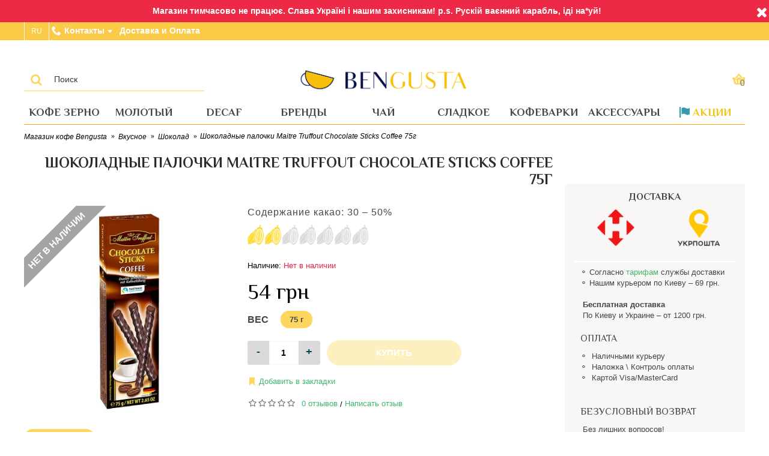

--- FILE ---
content_type: text/html; charset=utf-8
request_url: https://bengusta.com.ua/maitre-truffout-sticks-coffee
body_size: 15375
content:
<!DOCTYPE html>
<html prefix="og: http://ogp.me/ns# fb: http://ogp.me/ns/fb# product: http://ogp.me/ns/product#"  dir="ltr" lang="ru" class="webkit chrome chrome131 mac journal-desktop is-guest skin-101 responsive-layout infinite-scroll center-header catalog-currency currency-symbol currency-symbol-mobile collapse-footer-columns extended-layout header-center header-sticky sticky-menu backface product-grid-no-second-image product-list-second-image hide-cart product-page product-page-426 layout-26 route-product-product oc2 oc23 oc3 one-column no-currency" data-j2v="2.16.7">
<head>
<script type="text/javascript">
window.dataLayer = window.dataLayer || [];
dataLayer.push({
'event': 'view_item',
'value': 54,
'items': [
{
'id': 426,
'google_business_vertical': 'retail'
},
]
});
</script>

<meta charset="UTF-8" />
<meta name="viewport" content="width=device-width, initial-scale=1.0">
<meta name="format-detection" content="telephone=no">
<!--[if IE]><meta http-equiv="X-UA-Compatible" content="IE=Edge,chrome=1"/><![endif]-->
<title>Шоколадные палочки Maitre Truffout Chocolate Sticks Сoffee купить в Киеве | BENGUSTA</title>

      

            				
<base href="https://bengusta.com.ua/" />

		<link rel="alternate" href="https://bengusta.com.ua/maitre-truffout-sticks-coffee" hreflang="ru-ru" />
<link rel="alternate" href="https://bengusta.com.ua/ua/maitre-truffout-sticks-coffee" hreflang="uk-ua" />

			
<meta name="description" content="Заказывайте Шоколад Maitre Truffout Chocolate Sticks Сoffee 75 г ☕ 🍫 Доставка по Киеву и Украине ✅ Гарантия качества ✅️ Безусловный обмен" />
<meta name="keywords" content="Кофейный шоколад, Maitre Truffout Сoffee, шоколадные палочки, австрийский шоколад " /> 

<link href="https://bengusta.com.ua/maitre-truffout-sticks-coffee" rel="canonical" />
<link href="https://bengusta.com.ua/image/catalog/bengusta favicon.png" rel="icon" />
<link rel="stylesheet" href="//fonts.googleapis.com/css?family=Philosopher:700,regular%7CPlayfair+Display:regular,700%7CRoboto+Slab:regular&amp;subset=latin,cyrillic"/>
<link rel="stylesheet" href="https://bengusta.com.ua/journal-cache/_4c688186cdfa926b586b265f59f15565.css?v1.0.1"/>
<script type="text/javascript" src="https://bengusta.com.ua/journal-cache/_fe20258c5023614a7df778ed04f20d2d.js?v1.0.1"></script>

<!--microdatapro 7.3 open graph start -->
<meta property="og:locale" content="ru-ru">
<meta property="og:rich_attachment" content="true">
<meta property="og:site_name" content="Bengusta">
<meta property="og:type" content="product" />
<meta property="og:title" content="Шоколадные палочки Maitre Truffout Chocolate Sticks Сoffee 75г " />
<meta property="og:description" content="75 г" />
<meta property="og:image" content="https://bengusta.com.ua/image/cache/catalog/Maitre-Truffout/Maitre-Truffout-Chocolate-Sticks-Coffee-800x400.jpg" />
<meta property="og:image:secure_url" content="https://bengusta.com.ua/image/cache/catalog/Maitre-Truffout/Maitre-Truffout-Chocolate-Sticks-Coffee-800x400.jpg" />
<meta property="og:image:width" content="1200">
<meta property="og:image:height" content="630">
<meta property="og:url" content="https://bengusta.com.ua/maitre-truffout-sticks-coffee">
<meta property="business:contact_data:street_address" content="ул. Никольско-Слободская 6Б, офис №5" />
<meta property="business:contact_data:locality" content="Киев" />
<meta property="business:contact_data:postal_code" content="02000" />
<meta property="business:contact_data:country_name" content="Украина" />
<meta property="place:location:latitude" content="50.4542054" />
<meta property="place:location:longitude" content="30.5866083" />
<meta property="business:contact_data:email" content="hello@bengusta.com.ua"/>
<meta property="business:contact_data:phone_number" content="+38-099-787-72-87"/>
<meta property="product:product_link" content="https://bengusta.com.ua/maitre-truffout-sticks-coffee">
<meta property="product:brand" content="Maitre Truffout">
<meta property="product:category" content="Шоколад">
<meta property="product:availability" content="pending">
<meta property="product:condition" content="new">
<meta property="product:target_gender" content="">
<meta property="product:price:amount" content="54">
<meta property="product:price:currency" content="UAH">
<!--microdatapro 7.3 open graph end -->
  <script>
Journal.NOTIFICATION_BUTTONS = '<div class="notification-buttons"><a class="button notification-cart" href="https://bengusta.com.ua/cart">Заглянуть в корзину</a><a class="button notification-checkout" href="https://bengusta.com.ua/index.php?route=checkout%2Fsimplecheckout">Оформить заказ</a></div>';
</script>
<!-- Google Tag Manager -->
<script>(function(w,d,s,l,i){w[l]=w[l]||[];w[l].push({'gtm.start':
new Date().getTime(),event:'gtm.js'});var f=d.getElementsByTagName(s)[0],
j=d.createElement(s),dl=l!='dataLayer'?'&l='+l:'';j.async=true;j.src=
'https://www.googletagmanager.com/gtm.js?id='+i+dl;f.parentNode.insertBefore(j,f);
})(window,document,'script','dataLayer','GTM-M899CXP');</script>
<!-- End Google Tag Manager -->
 
				
			
</head>
<body>
    <!-- Google Tag Manager (noscript) -->
<noscript><iframe src="https://www.googletagmanager.com/ns.html?id=GTM-M899CXP"
height="0" width="0" style="display:none;visibility:hidden"></iframe></noscript>
<!-- End Google Tag Manager (noscript) -->
<!--[if lt IE 9]>
<div class="old-browser">You are using an old browser. Please <a href="http://windows.microsoft.com/en-us/internet-explorer/download-ie">upgrade to a newer version</a> or <a href="http://browsehappy.com/">try a different browser</a>.</div>
<![endif]-->
<div id="journal-header-notice-849373203" class="journal-header-notice-128 header-notice center-notice  floated-icon fullwidth-notice" style="font-weight: bold; color: rgb(255, 255, 255); background-color: rgb(237, 41, 69)">
  <div>
    <span class="notice-text"><span>Магазин тимчасово не працює.

Слава Україні і нашим захисникам!

p.s. Рускій ваєнний карабль, іді на*уй!</span></span>

          <button class="close-notice x-icon"></button>
    
    <script>
      $('#journal-header-notice-849373203 .close-notice').click(function () {
        var isSticky = $('html').hasClass('header-sticky');
        var h = $('#journal-header-notice-849373203').outerHeight();
        Journal.stickyHeaderHeight -= h;
        $('#journal-header-notice-849373203').slideUp(function () {
          if (isSticky) {
            $('.header').css('top', $('.header').css('top') - h);
          }
        });
              });

            $('<style>#journal-header-notice-849373203 .close-notice { color: rgb(255, 255, 255)}</style>').appendTo($('head'));
          </script>
  </div>
</div>
<header class="journal-header-center">
  <div class="header">
    <div class="journal-top-header j-min z-1 hide-on-phone"></div>
    <div class="journal-menu-bg z-0"></div>
    <div class="journal-center-bg j-100 z-0 hide-on-phone"></div>
    <div id="header" class="journal-header z-2">
      <div class="header-assets top-bar hide-on-phone">
                  <div class="journal-language j-min">
              <form action="https://bengusta.com.ua/index.php?route=common%2Flanguage%2Flanguage" method="post" enctype="multipart/form-data">
    <div id="language" class="">
      <div class="btn-group">
        <button class="dropdown-toggle" type="button" data-hover="dropdown">
          <div>
                                                            RU 
                                                                              </div>
        </button>
        <ul class="dropdown-menu">
                      <li>
              <a onclick="$(this).closest('form').find('input[name=\'code\']').val('ru-ru'); $(this).closest('form').submit();">
                                  RU 
                              </a>
            </li>
                      <li>
              <a onclick="$(this).closest('form').find('input[name=\'code\']').val('uk-ua'); $(this).closest('form').submit();">
                                  Укр
                              </a>
            </li>
                  </ul>
      </div>
      <input type="hidden" name="code" value=""/>
      <input type="hidden" name="redirect" value="eyJyb3V0ZSI6InByb2R1Y3RcL3Byb2R1Y3QiLCJ1cmwiOiImcHJvZHVjdF9pZD00MjYmcGF0aD05M182NCIsInByb3RvY29sIjoiMSJ9"/>
    </div>
  </form>

          </div>
        
        <div class="journal-links j-min xs-100 sm-100 md-50 lg-50 xl-50">
          <div class="links">
            <ul class="top-menu">
              <li>
          <span class="m-item text-only no-link has-dropdown"><i style="margin-right: 5px; color: rgb(255, 255, 255); font-size: 16px" data-icon="&#xe6a3;"></i><span>Контакты</span></span>
              <ul class="top-dropdown">
                  <li>
                          <a href="tel:+38 099 787 72 87" class="m-item ">
                <span class="top-menu-link">099 787 72 87</span>
              </a>
                      </li>
                  <li>
                          <a href="https://www.m.me/bengustashop" class="m-item " target="_blank">
                <span class="top-menu-link">Facebook Messenger</span>
              </a>
                      </li>
              </ul>
      </li>
  <li>
          <a href="https://bengusta.com.ua/delivery" class="m-item ">
        <span class="top-menu-link">Доставка и Оплата</span>
      </a>
          </li>
            </ul>
          </div>
        </div>
                <div class="journal-secondary j-min xs-100 sm-100 md-50 lg-50 xl-50">
          <div class="links">
            <ul class="top-menu">
              <li>
          <a href="https://bengusta.com.ua/login" class="m-item hide-on-phone"><i style="margin-right: 5px; font-size: 14px" data-icon="&#xf0f4;"></i>
        <span class="top-menu-link">Вход</span>
      </a>
          </li>
  <li>
          <a href="https://bengusta.com.ua/index.php?route=account%2Fsimpleregister" class="m-item hide-on-phone"><i style="margin-right: 5px; font-size: 14px" data-icon="&#xe078;"></i>
        <span class="top-menu-link">Регистрация</span>
      </a>
          </li>
            </ul>
          </div>
        </div>
      </div>
      <div class="header-assets">
        <div class="xs-10 sm-10">
          <div class="mobile-trigger"></div>
        </div>
        <div class="journal-search j-min xs-100 sm-50 md-25 lg-25 xl-25">
          <div id="search" class="input-group j-min">
  <input type="text" name="search" value="" placeholder="Поиск" autocomplete="off" class="form-control input-lg"/>
  <div class="button-search">
    <button type="button"><i></i></button>
  </div>
</div>

        </div>
        <div class="journal-logo j-100 xs-65 sm-70 md-50 lg-50 xl-50">
                      <div id="logo">
              <a href="https://bengusta.com.ua/">
                <img src="image/catalog/Logo_long_retina3.png" width="820" height="149" alt="Bengusta" title="Bengusta" class="logo-2x" /><img src="https://bengusta.com.ua/image/cache/catalog/Logo_long_retina3-820x149.png" width="820" height="149" alt="Bengusta" title="Bengusta" class="logo-1x" />
              </a>
            </div>
                  </div>
        <div class="header-mobile-contact j-min xs-15 sm-10">
          <div class="dropdown">
            <button class="header-mobile-contact-button dropdown-toggle" type="button" data-toggle="dropdown" aria-haspopup="true" aria-expanded="true">
              <i class="fa fa-phone"></i>
            </button>
            <ul class="dropdown-menu pull-right">
              <li><a href="tel:+380997877287">+38 099 787 72 87</a></li>
              <li><a href="https://www.m.me/bengustashop" target="_blank">Facebook Messenger</a></li>
            </ul>
          </div>
        </div>
        <div class="journal-cart j-min xs-10 sm-10 md-25 lg-25 xl-25">
          <div id="cart">
  <button type="button" data-toggle="dropdown" class="btn btn-inverse btn-block btn-lg dropdown-toggle heading"><a><span id="cart-total" data-loading-text="Загрузка...&nbsp;&nbsp;">0</span> <i></i></a></button>
  <div class="content">
    <ul class="cart-wrapper">
              <li>
          <p class="text-center empty">Ваша корзина пустует</p>
        </li>
          </ul>
  </div>
</div>

        </div>
      </div>
      <div class="journal-menu j-min xs-100 sm-100 md-100 lg-100 xl-100">
        <style>#main-menu-item-5 li:hover a { color: rgb(63, 183, 109) !important; } #main-menu-item-9 a { color: rgb(241, 196, 15) !important; }</style>
<ul class="super-menu mobile-menu menu-table" style="table-layout: fixed">
      <li id="main-menu-item-1" class="drop-down ">
              <a href="https://bengusta.com.ua/zerno" ><span class="main-menu-text">Кофе зерно</span></a>
      
      
      
      
      
      
      
      <span class="mobile-plus">+</span>
    </li>
      <li id="main-menu-item-2" class="drop-down ">
              <a href="https://bengusta.com.ua/molotiy-kofe" ><span class="main-menu-text">Молотый</span></a>
      
      
      
      
              <ul>
                    <li>
      <a  href="https://bengusta.com.ua/molotiy-kofe/kofe-v-kapsulah"   class="class="m-item "">
        Капсулы
              </a>
          </li>
          <li>
      <a  href="https://bengusta.com.ua/aksessuary/filters-for-coffee"   class="class="m-item "">
        Фильтры
              </a>
          </li>
  
        </ul>
      
      
      
      <span class="mobile-plus">+</span>
    </li>
      <li id="main-menu-item-3" class="drop-down ">
              <a href="https://bengusta.com.ua/decaf" ><span class="main-menu-text">Decaf</span></a>
      
      
      
      
      
      
      
      <span class="mobile-plus">+</span>
    </li>
      <li id="main-menu-item-4" class="mega-menu-brands ">
              <a href="https://bengusta.com.ua/index.php?route=product/manufacturer" ><span class="main-menu-text">Бренды</span></a>
      
      
      
              <div class="mega-menu">
          <div>
                          <div class="mega-menu-item xs-50 sm-50 md-20 lg-10 xl-10">
                <div>
                                      <div class="h3"><a href="https://bengusta.com.ua/illy">Illy</a></div>
                                    <div>
                                        <ul>
                                          </ul>
                  </div>
                  <span class="clearfix"></span>
                </div>
              </div>
                          <div class="mega-menu-item xs-50 sm-50 md-20 lg-10 xl-10">
                <div>
                                      <div class="h3"><a href="https://bengusta.com.ua/lavazza">Lavazza</a></div>
                                    <div>
                                        <ul>
                                          </ul>
                  </div>
                  <span class="clearfix"></span>
                </div>
              </div>
                          <div class="mega-menu-item xs-50 sm-50 md-20 lg-10 xl-10">
                <div>
                                      <div class="h3"><a href="https://bengusta.com.ua/musetti">Musetti</a></div>
                                    <div>
                                        <ul>
                                          </ul>
                  </div>
                  <span class="clearfix"></span>
                </div>
              </div>
                          <div class="mega-menu-item xs-50 sm-50 md-20 lg-10 xl-10">
                <div>
                                      <div class="h3"><a href="https://bengusta.com.ua/malongo">Malongo</a></div>
                                    <div>
                                        <ul>
                                          </ul>
                  </div>
                  <span class="clearfix"></span>
                </div>
              </div>
                          <div class="mega-menu-item xs-50 sm-50 md-20 lg-10 xl-10">
                <div>
                                      <div class="h3"><a href="https://bengusta.com.ua/mlesna">Mlesna</a></div>
                                    <div>
                                        <ul>
                                          </ul>
                  </div>
                  <span class="clearfix"></span>
                </div>
              </div>
                          <div class="mega-menu-item xs-50 sm-50 md-20 lg-10 xl-10">
                <div>
                                      <div class="h3"><a href="https://bengusta.com.ua/movenpick">Movenpick</a></div>
                                    <div>
                                        <ul>
                                          </ul>
                  </div>
                  <span class="clearfix"></span>
                </div>
              </div>
                          <div class="mega-menu-item xs-50 sm-50 md-20 lg-10 xl-10">
                <div>
                                      <div class="h3"><a href="https://bengusta.com.ua/dallmayr">Dallmayr</a></div>
                                    <div>
                                        <ul>
                                          </ul>
                  </div>
                  <span class="clearfix"></span>
                </div>
              </div>
                          <div class="mega-menu-item xs-50 sm-50 md-20 lg-10 xl-10">
                <div>
                                      <div class="h3"><a href="https://bengusta.com.ua/Blasercafe">BlaserCafe</a></div>
                                    <div>
                                        <ul>
                                          </ul>
                  </div>
                  <span class="clearfix"></span>
                </div>
              </div>
                          <div class="mega-menu-item xs-50 sm-50 md-20 lg-10 xl-10">
                <div>
                                      <div class="h3"><a href="https://bengusta.com.ua/juliusMeinl">Julius Meinl</a></div>
                                    <div>
                                        <ul>
                                          </ul>
                  </div>
                  <span class="clearfix"></span>
                </div>
              </div>
                          <div class="mega-menu-item xs-50 sm-50 md-20 lg-10 xl-10">
                <div>
                                      <div class="h3"><a href="https://bengusta.com.ua/kurukahveci">Kurukahveci</a></div>
                                    <div>
                                        <ul>
                                          </ul>
                  </div>
                  <span class="clearfix"></span>
                </div>
              </div>
                      </div>
          <span class="clearfix"></span>
        </div>
      
      
      
      
      <span class="mobile-plus">+</span>
    </li>
      <li id="main-menu-item-5" class="drop-down ">
              <a href="https://bengusta.com.ua/tea" ><span class="main-menu-text">Чай</span></a>
      
      
      
      
              <ul>
                    <li>
      <a  href="https://bengusta.com.ua/tea/filter-tea"   class="class="m-item "">
        В пакетиках
              </a>
          </li>
          <li>
      <a  href="https://bengusta.com.ua/tea/leaf-tea"   class="class="m-item "">
        Рассыпной
              </a>
          </li>
  
        </ul>
      
      
      
      <span class="mobile-plus">+</span>
    </li>
      <li id="main-menu-item-6" class="drop-down ">
              <a href="https://bengusta.com.ua/bengusta" ><span class="main-menu-text">Сладкое</span></a>
      
      
      
      
              <ul>
                    <li>
      <a  href="https://bengusta.com.ua/bengusta/chocolate"   class="class="m-item "">
        Шоколад
              </a>
          </li>
          <li>
      <a  href="https://bengusta.com.ua/bengusta/cacao"   class="class="m-item "">
        Какао
              </a>
          </li>
          <li>
      <a  href="https://bengusta.com.ua/bengusta/zdorovoe-pitanie"   class="class="m-item "">
        Снеки
              </a>
          </li>
          <li>
      <a  href="https://bengusta.com.ua/bengusta/hot-chocolate"   class="class="m-item "">
        Горячий шоколад
              </a>
          </li>
  
        </ul>
      
      
      
      <span class="mobile-plus">+</span>
    </li>
      <li id="main-menu-item-7" class="drop-down ">
              <a href="https://bengusta.com.ua/bytovaja-texnik" ><span class="main-menu-text">Кофеварки</span></a>
      
      
      
      
              <ul>
                    <li>
      <a  href="https://bengusta.com.ua/bytovaja-texnik/avtomaticheskie-kofevarki"   class="class="m-item "">
        Автоматические кофемашины
              </a>
          </li>
          <li>
      <a  href="https://bengusta.com.ua/bytovaja-texnik/rozkovi-kofevarki"   class="class="m-item "">
        Рожковые кофеварки
              </a>
          </li>
          <li>
      <a  href="https://bengusta.com.ua/bytovaja-texnik/kapelni"   class="class="m-item "">
        Капельные кофеварки
              </a>
          </li>
          <li>
      <a  href="https://bengusta.com.ua/bytovaja-texnik/kofemolki"   class="class="m-item "">
        Кофемолки
              </a>
          </li>
          <li>
      <a  href="https://bengusta.com.ua/aksessuary/sredstva-dlja-ochistki-kofemashin"   class="class="m-item "">
        Средства для очистки кофемашин
              </a>
          </li>
  
        </ul>
      
      
      
      <span class="mobile-plus">+</span>
    </li>
      <li id="main-menu-item-8" class="drop-down ">
              <a href="https://bengusta.com.ua/aksessuary" ><span class="main-menu-text">Аксессуары</span></a>
      
      
      
      
              <ul>
                    <li>
      <a  href="https://bengusta.com.ua/aksessuary/odnorazovaja-posud"   class="class="m-item "">
        Одноразовая посуда
              </a>
          </li>
          <li>
      <a  href="https://bengusta.com.ua/index.php?route=product%2Fcategory&amp;path=104"   class="class="m-item "">
        Ингредиенты
              </a>
          </li>
          <li>
      <a  href="https://bengusta.com.ua/aksessuary/filters-for-coffee"   class="class="m-item "">
        Фильтр-пакеты
              </a>
          </li>
  
        </ul>
      
      
      
      <span class="mobile-plus">+</span>
    </li>
      <li id="main-menu-item-9" class="drop-down ">
              <a href="https://bengusta.com.ua/specials" ><i style="margin-right: 5px; color: rgb(54, 156, 168)" data-icon="&#xe65b;"></i><span class="main-menu-text">Акции</span></a>
      
      
      
      
      
      
      
      <span class="mobile-plus">+</span>
    </li>
  </ul>
      </div>
    </div>
  </div>
</header>


<div class="extended-container">

<div id="container" class="container j-container">
  <ul class="breadcrumb"  >
                        <li   ><a href="https://bengusta.com.ua/"><span > Магазин кофе Bengusta</span><meta  content="1" /><meta  content="https://bengusta.com.ua/" /></a></li>
                                <li   ><a href="https://bengusta.com.ua/bengusta"><span > Вкусное</span><meta  content="2" /><meta  content="https://bengusta.com.ua/bengusta" /></a></li>
                                <li   ><a href="https://bengusta.com.ua/bengusta/chocolate"><span > Шоколад</span><meta  content="3" /><meta  content="https://bengusta.com.ua/bengusta/chocolate" /></a></li>
                                <li   ><span > Шоколадные палочки Maitre Truffout Chocolate Sticks Сoffee 75г </span><meta  content="4" /><meta  content="https://bengusta.com.ua/maitre-truffout-sticks-coffee" /></li>
            </ul>
  <div class="row">  <div id="column-right" class="col-sm-3 hidden-xs side-column ">
          <div
id="journal-cms-block-918667128" class="journal-cms-block-142 box cms-blocks  " style=""><style>#journal-cms-block-918667128 .editor-content h1,
    #journal-cms-block-918667128 .editor-content h2,
    #journal-cms-block-918667128 .editor-content h3 {
    color: rgb(255, 255, 255)
    }

    #journal-cms-block-918667128 .editor-content p {
    
    }</style><div
class="box-heading">Доставка</div><div
class="blocks"><div
class="cms-block xs-100 sm-100 md-100 lg-100 xl-100" style="">
<span
class="block-content block-content-top" style="background-color: rgb(249, 247, 246)"><div
class="editor-content" style="text-align: left"><p
style="font-size:16px; font-family: Philosopher; padding-bottom: 10px; text-align: center;"><strong
style="color: rgb(68, 67, 73);"><a
href="https://bengusta.com.ua/delivery" style="color: rgb(68, 67, 73);">ДОСТАВКА</a></strong></p><p
style="text-align: center;"><strong>&nbsp;&nbsp;<a
href="https://bengusta.com.ua/delivery"><img
alt="" height="70" src="https://bengusta.com.ua/image/catalog/side block right/novepochta1.png" width="70" /></a>&nbsp; &nbsp; &nbsp; &nbsp; &nbsp; &nbsp; &nbsp; &nbsp; &nbsp;<img
alt="" height="70" src="https://bengusta.com.ua/image/catalog/side block right/ukrposhta1.png" width="70" /></strong></p><p
style="text-align: center;"><big><span
style="color:#FFFFFF;"><font
face="arial, helvetica, sans-serif"><span
style="font-size: 15.6px;"><b>&ndash;&ndash;&ndash;&ndash;&ndash;&ndash;&ndash;&ndash;&ndash;&ndash;&ndash;&ndash;&ndash;&ndash;&ndash;&ndash;&ndash;&ndash;&ndash;&ndash;&ndash;&ndash;&ndash;&ndash;&ndash;&ndash;&ndash;&ndash;&ndash;&ndash;</b></span></font></span></big></p><p><span
style="color: rgb(68, 67, 73);">&nbsp; &nbsp; ⚬&nbsp;Согласно <a
href="https://bengusta.com.ua/delivery">тарифам</a> службы доставки</span></p><p>&nbsp; &nbsp; ⚬&nbsp;<span
style="color: rgb(68, 67, 73);">Нашим курьером по Киеву &ndash; 69 грн.</span></p><p>&nbsp;</p><p><span
style="color: rgb(68, 67, 73);">&nbsp; &nbsp; &nbsp;<strong>Бесплатная доставка</strong> </span></p><p><span
style="color: rgb(68, 67, 73);">&nbsp; &nbsp; &nbsp;По Киеву и Украине &ndash; от 1200 грн.</span></p><p>&nbsp;</p><p
style="font-size:16px; font-family: Philosopher; padding-bottom: 10px;">&nbsp; &nbsp; ОПЛАТА</p><p><span
style="color: rgb(68, 67, 73);">&nbsp; &nbsp; ⚬&nbsp; Наличными курьеру</span></p><p>&nbsp; &nbsp; ⚬&nbsp; Наложка \ Контроль оплаты</p><p><span
style="color: rgb(68, 67, 73);">&nbsp; &nbsp; ⚬&nbsp; Картой Visa/MasterCard</span></p><p>&nbsp;</p><p>&nbsp;</p><p
style="font-size:16px; font-family: Philosopher; padding-bottom: 10px;">&nbsp; &nbsp; БЕЗУСЛОВНЫЙ ВОЗВРАТ</p><p><span
style="color: rgb(68, 67, 73);     padding-bottom: 2px;">&nbsp; &nbsp; &nbsp;Без лишних вопросов!</span></p><p><span
style="color: rgb(68, 67, 73);">&nbsp; &nbsp; &nbsp;Подробнее в&nbsp;</span><span
style="color: rgb(68, 67, 73);"><a
href="https://bengusta.com.ua/vozvrat">условиях возврата</a></span></p><p>&nbsp;</p></div>
</span></div></div></div> <script>if(!Journal.isFlexboxSupported){Journal.equalHeight($('#journal-cms-block-918667128 .cms-block'),'.block-content');}</script>

      </div>

                  <div id="content" class="col-sm-9 product-page-content"  >
              <h1 class="heading-title" >Шоколадные палочки Maitre Truffout Chocolate Sticks Сoffee 75г </h1>
            
      <div class="row product-info split-40-60">
        <div class="left">
                      <div class="image">
                              <span class="label-outofstock"><b>Нет в наличии</b></span>
                            <div class="product-image-main" data-src="https://bengusta.com.ua/image/cache/catalog/Maitre-Truffout/Maitre-Truffout-Chocolate-Sticks-Coffee-800x800.jpg" ><img src="https://bengusta.com.ua/image/cache/catalog/Maitre-Truffout/Maitre-Truffout-Chocolate-Sticks-Coffee-400x400.jpg" title="Шоколадные палочки Maitre Truffout Chocolate Sticks Сoffee 75г " alt="Шоколадные палочки Maitre Truffout Chocolate Sticks Сoffee 75г " id="image" data-largeimg="https://bengusta.com.ua/image/cache/catalog/Maitre-Truffout/Maitre-Truffout-Chocolate-Sticks-Coffee-800x800.jpg" /></div>
            </div>
                          <div class="gallery-text"><span></span></div>
                                                              <meta  content="75 г"/>
          <div class="product-tabs">
                        <ul id="tabs" class="nav nav-tabs htabs">
                                            <li  class="active"  ><a href="#tab-description" data-toggle="tab">Описание</a></li>
                         
                              <li ><a href="#tab-review" data-toggle="tab">Отзывов (0)</a></li>
                                        </ul>
            <div class="tabs-content">
                                            <div class="tab-pane tab-content  active " id="tab-description"><p><b>Кофейно-шоколадные палочки Maitre Truffout&nbsp;Chocolate Sticks Сoffee&nbsp;75 г&nbsp;&nbsp;</b>– чистый черный шоколад с кофейной начинкой для ценителей тонких удовольствий. Вкус черного шоколада плавно перетекает в еще более интенсивный и ароматный кофе – два замечательных вкуса из Нового Света.&nbsp;</p>
                <table class="table table-bordered attribute">
                                        <thead>
                      <tr>
                        <td colspan="2"><strong>Пищевая ценность</strong></td>
                      </tr>
                      </thead>
                      <tbody>
                                              <tr>
                          <td>Калорийность</td>
                          <td>На 100г продукта – 513 ккал (2145 kJ)<br>В одной палочке – 3,75 г</td>
                        </tr>
                                              <tr>
                          <td>Начинка</td>
                          <td>Состав: сахар, какао масса, какао масло, цельное сухое молоко, Лактоза, пальмовое масло, кофе 0,8%, эмульгатор Е322, другие натуральные ароматизаторы, натуральная ванильная специя.<br>Может содержать следы лактозу.</td>
                        </tr>
                                              <tr>
                          <td>Общие сведения</td>
                          <td>На 100 грамм продукта: Жиры - 28г, из них: насыщенные жирные кислоты - 17 г. Углеводы - 56 г, из них: сахар - 54 г. Белки - 4,8 г. Соль - 0,1 г.</td>
                        </tr>
                                            </tbody>
                                      </table></div>
                                            <div class="tab-pane tab-content " id="tab-specification">
                  <table class="table table-bordered attribute">
                                          <thead>
                      <tr>
                        <td colspan="2"><strong>Пищевая ценность</strong></td>
                      </tr>
                      </thead>
                      <tbody>
                                              <tr>
                          <td>Калорийность</td>
                          <td>На 100г продукта – 513 ккал (2145 kJ)<br>В одной палочке – 3,75 г</td>
                        </tr>
                                              <tr>
                          <td>Начинка</td>
                          <td>Состав: сахар, какао масса, какао масло, цельное сухое молоко, Лактоза, пальмовое масло, кофе 0,8%, эмульгатор Е322, другие натуральные ароматизаторы, натуральная ванильная специя.<br>Может содержать следы лактозу.</td>
                        </tr>
                                              <tr>
                          <td>Общие сведения</td>
                          <td>На 100 грамм продукта: Жиры - 28г, из них: насыщенные жирные кислоты - 17 г. Углеводы - 56 г, из них: сахар - 54 г. Белки - 4,8 г. Соль - 0,1 г.</td>
                        </tr>
                                            </tbody>
                                      </table>
                </div>
                                            <div class="tab-pane tab-content " id="tab-review" >
                                    <form class="form-horizontal" id="form-review">
                    
				<div id="review">
										<p>Еще не распробовали. Зато ваш отзыв может быть первым.</p>
					 
				</div>
				
                    <h2 id="review-title">Написать отзыв</h2>
                                          Пожалуйста <a href="https://bengusta.com.ua/login">авторизируйтесь</a> или <a href="https://bengusta.com.ua/index.php?route=account%2Fsimpleregister">создайте учетную запись</a> перед тем как написать отзыв
                                      </form>
                </div>
                                        </div>
          </div>
        </div>
                                  <div class="right">
                    <div id="product" class="product-options">
                          <div class="journal-custom-tab">
                                                  <div class="h3">Содержание какао: 30 – 50%</div>
                                <p><img alt="" height="33" src="https://bengusta.com.ua/image/catalog/cacao/caca-30-50.jpg" style="margin-top: 10px; margin-bottom: 10px;" width="202" /></p>
              </div>
                        <ul class="list-unstyled description">
                                                              <li class="p-brand">Производитель: <a href="https://bengusta.com.ua/maitre-truffout">Maitre Truffout</a></li>
                                            <li class="p-model">Модель: <span class="p-model" >Chocolate Sticks Сoffee</span></li>
                                          <li class="p-stock">Наличие: <span class="journal-stock outofstock">Нет в наличии</span></li>
            </ul>
                                                  <ul class="list-unstyled price"   >
                <meta  content="http://schema.org/NewCondition"/>
                <meta  content="UAH"/>
                <meta  content="54.00"/>
                                                  <li class="product-price">
            <span class="price-old-live">54 грн</span>
            </li>
                                                                              </ul>
                                      <div class="options push-radio">
                <h3>Доступные варианты</h3>
                                                                        <div class="option form-group option-radio">
                      <label class="control-label">Вес</label>
                      <div id="input-option616">                           <div class="radio">
                            <label>
                              <input type="radio" name="option[616]" value="409"/>
                                                            75 г
                               </label>
                          </div>
                         </div>
                    </div>
                                                                                                                                                                              </div>
              <script>Journal.enableSelectOptionAsButtonsList();</script>
                                    <div class="form-group cart  outofstock ">
              <div>
                                  <span class="qty">
              <label class="control-label text-qty" for="input-quantity">Количество</label>
              <input type="text" name="quantity" value="1" size="2" data-min-value="1" id="input-quantity" class="form-control"/>
              <input type="hidden" name="product_id" value="426"/>
              <script>
                /* quantity buttons */
                var $input = $('.cart input[name="quantity"]');
                function up() {
                  var val = parseInt($input.val(), 10) + 1 || parseInt($input.attr('data-min-value'), 10);
                  $input.val(val);
                }
                function down() {
                  var val = parseInt($input.val(), 10) - 1 || 0;
                  var min = parseInt($input.attr('data-min-value'), 10) || 1;
                  $input.val(Math.max(val, min));
                }
                $('<a href="javascript:;" class="journal-stepper">-</a>').insertBefore($input).click(down);
                $('<a href="javascript:;" class="journal-stepper">+</a>').insertAfter($input).click(up);
                $input.keydown(function (e) {
                  if (e.which === 38) {
                    up();
                    return false;
                  }
                  if (e.which === 40) {
                    down();
                    return false;
                  }
                });
              </script>
              </span>
                  <button type="button" id="button-cart" data-loading-text="Загрузка..." class="button"><span class="button-cart-text">Купить</span></button>
                              </div>
            </div>
                        <div class="wishlist-compare">
              <span class="links">
                  <a onclick="addToWishList('426');">Добавить в закладки</a>
                  <a onclick="addToCompare('426');">В сравнение</a>
              </span>
            </div>
                          <div class="rating">
                <p>                    <span class="fa fa-stack"><i class="fa fa-star-o fa-stack-1x"></i></span>                                      <span class="fa fa-stack"><i class="fa fa-star-o fa-stack-1x"></i></span>                                      <span class="fa fa-stack"><i class="fa fa-star-o fa-stack-1x"></i></span>                                      <span class="fa fa-stack"><i class="fa fa-star-o fa-stack-1x"></i></span>                                      <span class="fa fa-stack"><i class="fa fa-star-o fa-stack-1x"></i></span>                   <a href="" onclick="$('a[href=\'#tab-review\']').trigger('click'); return false;">0 отзывов</a> / <a href="" onclick="$('a[href=\'#tab-review\']').trigger('click'); return false;">Написать отзыв</a></p>
              </div>
                                              </div>
        </div>
      </div>
            <!--microdatapro 7.3 breadcrumb start [json-ld] -->
<script type="application/ld+json">
{
"@context": "http://schema.org",
"@type": "BreadcrumbList",
"itemListElement": [{
"@type": "ListItem",
"position": 1,
"item": {
"@id": "https://bengusta.com.ua/",
"name": "Магазин кофе Bengusta"
}
},{
"@type": "ListItem",
"position": 2,
"item": {
"@id": "https://bengusta.com.ua/bengusta",
"name": "Вкусное"
}
},{
"@type": "ListItem",
"position": 3,
"item": {
"@id": "https://bengusta.com.ua/bengusta/chocolate",
"name": "Шоколад"
}
},{
"@type": "ListItem",
"position": 4,
"item": {
"@id": "https://bengusta.com.ua/maitre-truffout-sticks-coffee",
"name": "Шоколадные палочки Maitre Truffout Chocolate Sticks Сoffee 75г "
}
}]
}
</script>
<!--microdatapro 7.3 breadcrumb end [json-ld] -->
 <!--microdatapro 7.3 product start [json-ld] -->
<script type="application/ld+json">
{
"@context": "http://schema.org",
"@type": "Product",
"url": "https://bengusta.com.ua/maitre-truffout-sticks-coffee",
"category": "Шоколад",
"image": "https://bengusta.com.ua/image/cache/catalog/Maitre-Truffout/Maitre-Truffout-Chocolate-Sticks-Coffee-800x800.jpg",
"brand": "Maitre Truffout",
"manufacturer": "Maitre Truffout",
"model": "Chocolate Sticks Сoffee",
"mpn": "Chocolate Sticks Сoffee",
"sku": "Chocolate Sticks Сoffee",
"description": "Кофейно-шоколадные палочки Maitre Truffout Chocolate Sticks Сoffee 75 г  – чистый черный шоколад с кофейной начинкой для ценителей тонких удовольствий. Вкус черного шоколада плавно перетекает в еще более интенсивный и ароматный кофе – два замечательных вкуса из Нового Света. ",
"name": "Шоколадные палочки Maitre Truffout Chocolate Sticks Сoffee 75г ",
"offers": {
"@type": "Offer",
"availability": "http://schema.org/OutOfStock",
"price": "54",
"priceValidUntil": "2027-01-30",
"url": "https://bengusta.com.ua/maitre-truffout-sticks-coffee",
"priceCurrency": "UAH",
"itemCondition": "http://schema.org/NewCondition"
},"additionalProperty":[
{
"@type": "PropertyValue",
"name": "Калорийность",
"value": "На 100г продукта – 513 ккал (2145 kJ) В одной палочке – 3,75 г"
},{
"@type": "PropertyValue",
"name": "Начинка",
"value": "Состав: сахар, какао масса, какао масло, цельное сухое молоко, Лактоза, пальмовое масло, кофе 0,8%, эмульгатор Е322, другие натуральные ароматизаторы, натуральная ванильная специя. Может содержать следы лактозу."
},{
"@type": "PropertyValue",
"name": "Общие сведения",
"value": "На 100 грамм продукта: Жиры - 28г, из них: насыщенные жирные кислоты - 17 г. Углеводы - 56 г, из них: сахар - 54 г. Белки - 4,8 г. Соль - 0,1 г."
}]
}
</script>
<!--microdatapro 7.3 product end [json-ld] -->
<!--microdatapro 7.3 image start [json-ld] -->
<script type="application/ld+json">
{
"@context": "http://schema.org",
"@type": "ImageObject",
"author": "Bengusta",
"thumbnailUrl": "https://bengusta.com.ua/image/cache/catalog/Maitre-Truffout/Maitre-Truffout-Chocolate-Sticks-Coffee-400x400.jpg",
"contentUrl": "https://bengusta.com.ua/image/cache/catalog/Maitre-Truffout/Maitre-Truffout-Chocolate-Sticks-Coffee-800x800.jpg",
"datePublished": "2019-01-25",
"description": "Шоколадные палочки Maitre Truffout Chocolate Sticks Сoffee 75г ",
"name": "Шоколадные палочки Maitre Truffout Chocolate Sticks Сoffee 75г "
}
</script>
<!--microdatapro 7.3 image end [json-ld] -->
        </div>
  </div>
</div>

<script type="text/javascript"><!--
  $('select[name=\'recurring_id\'], input[name="quantity"]').change(function () {
    $.ajax({
      url: 'index.php?route=product/product/getRecurringDescription',
      type: 'post',
      data: $('input[name=\'product_id\'], input[name=\'quantity\'], select[name=\'recurring_id\']'),
      dataType: 'json',
      beforeSend: function () {
        $('#recurring-description').html('');
      },
      success: function (json) {
        $('.alert-dismissible, .text-danger').remove();

        if (json['success']) {
          $('#recurring-description').html(json['success']);
        }
      }
    });
  });
//--></script>
<script type="text/javascript"><!--
  $('#button-cart').on('click', function() {
    $.ajax({
      url: 'index.php?route=checkout/cart/add',
      type: 'post',
      data: $('#product input[type=\'text\'], #product input[type=\'hidden\'], #product input[type=\'radio\']:checked, #product input[type=\'checkbox\']:checked, #product select, #product textarea'),
      dataType: 'json',
      beforeSend: function() {
        $('#button-cart').button('loading');
      },
      complete: function() {
        $('#button-cart').button('reset');
      },
      success: function(json) {
        $('.alert-dismissible, .text-danger').remove();
        $('.form-group').removeClass('has-error');

        if (json['error']) {
          if (json['error']['option']) {
            for (i in json['error']['option']) {
              var element = $('#input-option' + i.replace('_', '-'));

              if (element.parent().hasClass('input-group')) {
                element.parent().after('<div class="text-danger">' + json['error']['option'][i] + '</div>');
              } else {
                element.after('<div class="text-danger">' + json['error']['option'][i] + '</div>');
              }
            }
          }

          if (json['error']['recurring']) {
            $('select[name=\'recurring_id\']').after('<div class="text-danger">' + json['error']['recurring'] + '</div>');
          }

          // Highlight any found errors
          $('.text-danger').parent().addClass('has-error');
        }

        if (json['success']) {
          if (!Journal.showNotification(json['success'], json['image'], true)) {
            $('.breadcrumb').after('<div class="alert alert-success success">' + json['success'] + '<button type="button" class="close" data-dismiss="alert">&times;</button></div>');
          }

          $('#cart-total').html(json['total']);

          if (Journal.scrollToTop) {
            $('html, body').animate({ scrollTop: 0 }, 'slow');
          }
		  
window.dataLayer = window.dataLayer || [];
dataLayer.push({
'event': 'add_to_cart',
'value': parseInt(json['price']),
'items': [
{
'id': json['product_id'],
'google_business_vertical': 'retail'
}
]
});

          $('#cart ul').load('index.php?route=common/cart/info ul li');
        }
      },
      error: function(xhr, ajaxOptions, thrownError) {
        alert(thrownError + "\r\n" + xhr.statusText + "\r\n" + xhr.responseText);
      }
    });
  });
//--></script>
<script type="text/javascript"><!--
  $('.date').datetimepicker({
    language: document.cookie.match(new RegExp('language=([^;]+)')) && document.cookie.match(new RegExp('language=([^;]+)'))[1],
    pickTime: false
  });

  $('.datetime').datetimepicker({
    language: document.cookie.match(new RegExp('language=([^;]+)')) && document.cookie.match(new RegExp('language=([^;]+)'))[1],
    pickDate: true,
    pickTime: true
  });

  $('.time').datetimepicker({
    language: document.cookie.match(new RegExp('language=([^;]+)')) && document.cookie.match(new RegExp('language=([^;]+)'))[1],
    pickDate: false
  });

  $('button[id^=\'button-upload\']').on('click', function () {
    var node = this;

    $('#form-upload').remove();

    $('body').prepend('<form enctype="multipart/form-data" id="form-upload" style="display: none;"><input type="file" name="file" /></form>');

    $('#form-upload input[name=\'file\']').trigger('click');

    if (typeof timer != 'undefined') {
      clearInterval(timer);
    }

    timer = setInterval(function () {
      if ($('#form-upload input[name=\'file\']').val() != '') {
        clearInterval(timer);

        $.ajax({
          url: 'index.php?route=tool/upload',
          type: 'post',
          dataType: 'json',
          data: new FormData($('#form-upload')[0]),
          cache: false,
          contentType: false,
          processData: false,
          beforeSend: function () {
            $(node).button('loading');
          },
          complete: function () {
            $(node).button('reset');
          },
          success: function (json) {
            $('.text-danger').remove();

            if (json['error']) {
              $(node).parent().find('input').after('<div class="text-danger">' + json['error'] + '</div>');
            }

            if (json['success']) {
              alert(json['success']);

              $(node).parent().find('input').val(json['code']);
            }
          },
          error: function (xhr, ajaxOptions, thrownError) {
            alert(thrownError + "\r\n" + xhr.statusText + "\r\n" + xhr.responseText);
          }
        });
      }
    }, 500);
  });
//--></script>
<script type="text/javascript"><!--
  $('#review').delegate('.pagination a', 'click', function (e) {
    e.preventDefault();

    $('#review').fadeOut('slow');

    $('#review').load(this.href);

    $('#review').fadeIn('slow');
  });

  
				/*$('#review').load('index.php?route=product/product/review&product_id=426');*/
				

  $('#button-review').on('click', function () {
    $.ajax({
      url: 'index.php?route=product/product/write&product_id=426',
      type: 'post',
      dataType: 'json',
      data: $("#form-review").serialize(),
      beforeSend: function () {
        $('#button-review').button('loading');
      },
      complete: function () {
        $('#button-review').button('reset');
      },
      success: function (json) {
        $('.alert-dismissible').remove();

        if (json['error']) {
          $('#review').after('<div class="alert alert-danger alert-dismissible warning"><i class="fa fa-exclamation-circle"></i> ' + json['error'] + '</div>');
        }

        if (json['success']) {
          $('#review').after('<div class="alert alert-success alert-dismissible success"><i class="fa fa-check-circle"></i> ' + json['success'] + '</div>');

          $('input[name=\'name\']').val('');
          $('textarea[name=\'text\']').val('');
          $('input[name=\'rating\']:checked').prop('checked', false);
        }
      }
    });
  });

  $(document).ready(function () {
    $('.thumbnails').magnificPopup({
      type: 'image',
      delegate: 'a',
      gallery: {
        enabled: true
      }
    });
  });
//--></script>

            <script type="text/javascript" src="https://bengusta.com.ua/index.php?route=extension%2Fmodule%2Flive_options%2Fjs&amp;product_id=426"></script>
            
 </div>
  <div id="bottom-modules">
    <div class="journal2_custom_sections " style="background-color: rgb(255, 255, 255); padding-top: 10px; padding-bottom: 20px"><div id="cs-2094367317" class="cs-140 box custom-sections section-product    " style="max-width: 1200px">
        <div class="box-heading box-sections box-block">
      <ul>
                              <li><a href="javascript:;" data-option-value="section-0">вприкуску с кофе</a></li>
                                        <li><a href="javascript:;" data-option-value="section-1">вприкуску с чаем</a></li>
                        </ul>
    </div>
    <div class="box-content">
    <div class="product-grid">
              <div class="product-grid-item isotope-element display-icon block-button section-0 xs-50 sm-25 md-20 lg-20 xl-20">
          <div class="product-wrapper  outofstock " style="">
                          <div class="image ">
                <a href="https://bengusta.com.ua/zerno-1000g-gimoka-dolcevita-zerno"  style="" >
                  <img class="first-image" width="400" height="400" src="https://bengusta.com.ua/image/cache/catalog/Gimoka/gimoka-dulcis-vitae-1kg-min-400x400.jpg" title="Gimoka Dulcis Vitae в зернах 1кг" alt="Gimoka Dulcis Vitae в зернах 1кг"/>
                </a>
                                  <span class="label-outofstock"><b>Нет в наличии</b></span>
                                                  <div class="wishlist"><a onclick="addToWishList('88');" class="hint--top" data-hint="Добавить в закладки"><i class="wishlist-icon"></i><span class="button-wishlist-text">Добавить в закладки</span></a></div>
                  <div class="compare"><a onclick="addToCompare('88');" class="hint--top" data-hint="В сравнение"><i class="compare-icon"></i><span class="button-compare-text">В сравнение</span></a></div>
                              </div>
                        <div class="product-details">
              <div class="caption">
                <div class="name"><a href="https://bengusta.com.ua/zerno-1000g-gimoka-dolcevita-zerno">Gimoka Dulcis Vitae в зернах 1кг</a></div>
                <div class="description">Кофе в зернах 1 кг Gimoka Dulcis Vitae - или просто Dolce Vita в переводе с итальянского означает сл..</div>
                                  <div class="price">
                                          252 грн
                                      </div>
                                                                </div>
              <div class="button-group">
                                  <div class="cart  outofstock ">
                    <a onclick="addToCart('88', '1');" class="button hint--top" data-hint="Купить"><i class="button-left-icon"></i><span class="button-cart-text">Купить</span><i class="button-right-icon"></i></a>
                  </div>
                                <div class="wishlist"><a onclick="addToWishList('88');" class="hint--top" data-hint="Добавить в закладки"><i class="wishlist-icon"></i><span class="button-wishlist-text">Добавить в закладки</span></a></div>
                <div class="compare"><a onclick="addToCompare('88');" class="hint--top" data-hint="В сравнение"><i class="compare-icon"></i><span class="button-compare-text">В сравнение</span></a></div>
              </div>
            </div>
          </div>
        </div>
              <div class="product-grid-item isotope-element display-icon block-button section-0 xs-50 sm-25 md-20 lg-20 xl-20">
          <div class="product-wrapper  outofstock " style="">
                          <div class="image ">
                <a href="https://bengusta.com.ua/zerno-1000g-gimoka-gran-festa"  style="" >
                  <img class="first-image" width="400" height="400" src="https://bengusta.com.ua/image/cache/catalog/Gimoka/gran%20festa-min-400x400.jpg" title="Gimoka Gran Festa в зернах 1кг" alt="Gimoka Gran Festa в зернах 1кг"/>
                </a>
                                  <span class="label-outofstock"><b>Ожидание 2-3 дня</b></span>
                                                  <div class="wishlist"><a onclick="addToWishList('95');" class="hint--top" data-hint="Добавить в закладки"><i class="wishlist-icon"></i><span class="button-wishlist-text">Добавить в закладки</span></a></div>
                  <div class="compare"><a onclick="addToCompare('95');" class="hint--top" data-hint="В сравнение"><i class="compare-icon"></i><span class="button-compare-text">В сравнение</span></a></div>
                              </div>
                        <div class="product-details">
              <div class="caption">
                <div class="name"><a href="https://bengusta.com.ua/zerno-1000g-gimoka-gran-festa">Gimoka Gran Festa в зернах 1кг</a></div>
                <div class="description">Кофе в зернах 1 кг Gimoka Gran Festa - превосходный кофейный купаж создан из отборных сортов робусты..</div>
                                  <div class="price">
                                          250 грн
                                      </div>
                                                                </div>
              <div class="button-group">
                                  <div class="cart  outofstock ">
                    <a onclick="addToCart('95', '1');" class="button hint--top" data-hint="Купить"><i class="button-left-icon"></i><span class="button-cart-text">Купить</span><i class="button-right-icon"></i></a>
                  </div>
                                <div class="wishlist"><a onclick="addToWishList('95');" class="hint--top" data-hint="Добавить в закладки"><i class="wishlist-icon"></i><span class="button-wishlist-text">Добавить в закладки</span></a></div>
                <div class="compare"><a onclick="addToCompare('95');" class="hint--top" data-hint="В сравнение"><i class="compare-icon"></i><span class="button-compare-text">В сравнение</span></a></div>
              </div>
            </div>
          </div>
        </div>
              <div class="product-grid-item isotope-element display-icon block-button section-0 xs-50 sm-25 md-20 lg-20 xl-20">
          <div class="product-wrapper  outofstock " style="">
                          <div class="image ">
                <a href="https://bengusta.com.ua/zerno-1kg-kimbo-aroma-gold"  style="" >
                  <img class="first-image" width="400" height="400" src="https://bengusta.com.ua/image/cache/catalog/kimbo/kimbo-aroma-gold-1kg-400x400.jpg" title="Kimbo Aroma gold 100% Arabica в зернах 1кг" alt="Kimbo Aroma gold 100% Arabica в зернах 1кг"/>
                </a>
                                  <span class="label-outofstock"><b>Ожидание 2-3 дня</b></span>
                                                  <div class="wishlist"><a onclick="addToWishList('442');" class="hint--top" data-hint="Добавить в закладки"><i class="wishlist-icon"></i><span class="button-wishlist-text">Добавить в закладки</span></a></div>
                  <div class="compare"><a onclick="addToCompare('442');" class="hint--top" data-hint="В сравнение"><i class="compare-icon"></i><span class="button-compare-text">В сравнение</span></a></div>
                              </div>
                        <div class="product-details">
              <div class="caption">
                <div class="name"><a href="https://bengusta.com.ua/zerno-1kg-kimbo-aroma-gold">Kimbo Aroma gold 100% Arabica в зернах 1кг</a></div>
                <div class="description">Кофе в зернах 1 кг&nbsp;Kimbo Aroma gold 100% Arabica – это премиальный кофейный купаж, состоящий ис..</div>
                                  <div class="price">
                                          684 грн
                                      </div>
                                                                </div>
              <div class="button-group">
                                  <div class="cart  outofstock ">
                    <a onclick="addToCart('442', '1');" class="button hint--top" data-hint="Купить"><i class="button-left-icon"></i><span class="button-cart-text">Купить</span><i class="button-right-icon"></i></a>
                  </div>
                                <div class="wishlist"><a onclick="addToWishList('442');" class="hint--top" data-hint="Добавить в закладки"><i class="wishlist-icon"></i><span class="button-wishlist-text">Добавить в закладки</span></a></div>
                <div class="compare"><a onclick="addToCompare('442');" class="hint--top" data-hint="В сравнение"><i class="compare-icon"></i><span class="button-compare-text">В сравнение</span></a></div>
              </div>
            </div>
          </div>
        </div>
              <div class="product-grid-item isotope-element display-icon block-button section-0 xs-50 sm-25 md-20 lg-20 xl-20">
          <div class="product-wrapper " style="">
                          <div class="image ">
                <a href="https://bengusta.com.ua/zerno-1kg-malongo-Kenya-Nakuru"  style="" >
                  <img class="first-image" width="400" height="400" src="https://bengusta.com.ua/image/cache/catalog/Malongo/malongo-original-zerno-1kg-min-400x400.jpg" title="Malongo Kenya Nakuru в зернах 1кг" alt="Malongo Kenya Nakuru в зернах 1кг"/>
                </a>
                                                  <div class="wishlist"><a onclick="addToWishList('198');" class="hint--top" data-hint="Добавить в закладки"><i class="wishlist-icon"></i><span class="button-wishlist-text">Добавить в закладки</span></a></div>
                  <div class="compare"><a onclick="addToCompare('198');" class="hint--top" data-hint="В сравнение"><i class="compare-icon"></i><span class="button-compare-text">В сравнение</span></a></div>
                              </div>
                        <div class="product-details">
              <div class="caption">
                <div class="name"><a href="https://bengusta.com.ua/zerno-1kg-malongo-Kenya-Nakuru">Malongo Kenya Nakuru в зернах 1кг</a></div>
                <div class="description">Кофе в зернах 1 кг Malongo Kenya Nakuru Кенийский кофе имеет интенсивный смелый вкус c кислинкои..</div>
                                  <div class="price">
                                          3133 грн
                                      </div>
                                                                </div>
              <div class="button-group">
                                  <div class="cart ">
                    <a onclick="addToCart('198', '1');" class="button hint--top" data-hint="Купить"><i class="button-left-icon"></i><span class="button-cart-text">Купить</span><i class="button-right-icon"></i></a>
                  </div>
                                <div class="wishlist"><a onclick="addToWishList('198');" class="hint--top" data-hint="Добавить в закладки"><i class="wishlist-icon"></i><span class="button-wishlist-text">Добавить в закладки</span></a></div>
                <div class="compare"><a onclick="addToCompare('198');" class="hint--top" data-hint="В сравнение"><i class="compare-icon"></i><span class="button-compare-text">В сравнение</span></a></div>
              </div>
            </div>
          </div>
        </div>
              <div class="product-grid-item isotope-element display-icon block-button section-0 xs-50 sm-25 md-20 lg-20 xl-20">
          <div class="product-wrapper " style="">
                          <div class="image ">
                <a href="https://bengusta.com.ua/zerno-250g-blasercafe-saint-tropez"  style="" >
                  <img class="first-image" width="400" height="400" src="https://bengusta.com.ua/image/cache/catalog/Blaser/blasercafe-saintropez-250g-400x400.jpg" title="BlaserCafe Saint Tropez в зернах 250г" alt="BlaserCafe Saint Tropez в зернах 250г"/>
                </a>
                                                  <div class="wishlist"><a onclick="addToWishList('388');" class="hint--top" data-hint="Добавить в закладки"><i class="wishlist-icon"></i><span class="button-wishlist-text">Добавить в закладки</span></a></div>
                  <div class="compare"><a onclick="addToCompare('388');" class="hint--top" data-hint="В сравнение"><i class="compare-icon"></i><span class="button-compare-text">В сравнение</span></a></div>
                              </div>
                        <div class="product-details">
              <div class="caption">
                <div class="name"><a href="https://bengusta.com.ua/zerno-250g-blasercafe-saint-tropez">BlaserCafe Saint Tropez в зернах 250г</a></div>
                <div class="description">Кофе в зернах 250г BlaserCafe&nbsp;Saint Tropez&nbsp;–&nbsp;кофейный букет для ценителей настоящего ..</div>
                                  <div class="price">
                                          285 грн
                                      </div>
                                                                    <div class="rating">
                                                                  <span class="fa fa-stack"><i class="fa fa-star fa-stack-2x"></i><i class="fa fa-star-o fa-stack-2x"></i></span>
                                                                                        <span class="fa fa-stack"><i class="fa fa-star fa-stack-2x"></i><i class="fa fa-star-o fa-stack-2x"></i></span>
                                                                                        <span class="fa fa-stack"><i class="fa fa-star fa-stack-2x"></i><i class="fa fa-star-o fa-stack-2x"></i></span>
                                                                                        <span class="fa fa-stack"><i class="fa fa-star fa-stack-2x"></i><i class="fa fa-star-o fa-stack-2x"></i></span>
                                                                                        <span class="fa fa-stack"><i class="fa fa-star fa-stack-2x"></i><i class="fa fa-star-o fa-stack-2x"></i></span>
                                                            </div>
                              </div>
              <div class="button-group">
                                  <div class="cart ">
                    <a onclick="addToCart('388', '1');" class="button hint--top" data-hint="Купить"><i class="button-left-icon"></i><span class="button-cart-text">Купить</span><i class="button-right-icon"></i></a>
                  </div>
                                <div class="wishlist"><a onclick="addToWishList('388');" class="hint--top" data-hint="Добавить в закладки"><i class="wishlist-icon"></i><span class="button-wishlist-text">Добавить в закладки</span></a></div>
                <div class="compare"><a onclick="addToCompare('388');" class="hint--top" data-hint="В сравнение"><i class="compare-icon"></i><span class="button-compare-text">В сравнение</span></a></div>
              </div>
            </div>
          </div>
        </div>
              <div class="product-grid-item isotope-element display-icon block-button section-1 xs-50 sm-25 md-20 lg-20 xl-20">
          <div class="product-wrapper " style="">
                          <div class="image ">
                <a href="https://bengusta.com.ua/green-apricot-100g"  class="has-second-image" style="; background: url('https://bengusta.com.ua/image/cache/catalog/Mlesna/Peachapr/green-Peachapr-face-400x400.jpg') no-repeat" >
                  <img class="first-image" width="400" height="400" src="https://bengusta.com.ua/image/cache/catalog/Mlesna/Peachapr/green-Peachapr-100g-400x400.jpg" title="Mlesna Персик Абрикос зеленый чай 100г" alt="Mlesna Персик Абрикос зеленый чай 100г"/>
                </a>
                                                  <div class="wishlist"><a onclick="addToWishList('679');" class="hint--top" data-hint="Добавить в закладки"><i class="wishlist-icon"></i><span class="button-wishlist-text">Добавить в закладки</span></a></div>
                  <div class="compare"><a onclick="addToCompare('679');" class="hint--top" data-hint="В сравнение"><i class="compare-icon"></i><span class="button-compare-text">В сравнение</span></a></div>
                              </div>
                        <div class="product-details">
              <div class="caption">
                <div class="name"><a href="https://bengusta.com.ua/green-apricot-100g">Mlesna Персик Абрикос зеленый чай 100г</a></div>
                <div class="description">Зеленый чай рассыпной&nbsp;100г&nbsp;Mlesna Peach Apricot&nbsp;– Персик-Абрикос. Зеленый чай с арома..</div>
                                  <div class="price">
                                          255 грн
                                      </div>
                                                                </div>
              <div class="button-group">
                                  <div class="cart ">
                    <a onclick="addToCart('679', '1');" class="button hint--top" data-hint="Купить"><i class="button-left-icon"></i><span class="button-cart-text">Купить</span><i class="button-right-icon"></i></a>
                  </div>
                                <div class="wishlist"><a onclick="addToWishList('679');" class="hint--top" data-hint="Добавить в закладки"><i class="wishlist-icon"></i><span class="button-wishlist-text">Добавить в закладки</span></a></div>
                <div class="compare"><a onclick="addToCompare('679');" class="hint--top" data-hint="В сравнение"><i class="compare-icon"></i><span class="button-compare-text">В сравнение</span></a></div>
              </div>
            </div>
          </div>
        </div>
              <div class="product-grid-item isotope-element display-icon block-button section-1 xs-50 sm-25 md-20 lg-20 xl-20">
          <div class="product-wrapper " style="">
                          <div class="image ">
                <a href="https://bengusta.com.ua/black-pack-25pc-earl-grey"  class="has-second-image" style="; background: url('https://bengusta.com.ua/image/cache/catalog/Mlesna/earl-grey/04-032-ROYAL-COLLECTION(leaf)-400x400.jpg') no-repeat" >
                  <img class="first-image" width="400" height="400" src="https://bengusta.com.ua/image/cache/catalog/Mlesna/earl-grey/02-018-EARL-GREY-BLACK-TEA-50g-400x400.jpg" title="Mlesna Earl Grey черный чай 25шт" alt="Mlesna Earl Grey черный чай 25шт"/>
                </a>
                                                  <div class="wishlist"><a onclick="addToWishList('473');" class="hint--top" data-hint="Добавить в закладки"><i class="wishlist-icon"></i><span class="button-wishlist-text">Добавить в закладки</span></a></div>
                  <div class="compare"><a onclick="addToCompare('473');" class="hint--top" data-hint="В сравнение"><i class="compare-icon"></i><span class="button-compare-text">В сравнение</span></a></div>
                              </div>
                        <div class="product-details">
              <div class="caption">
                <div class="name"><a href="https://bengusta.com.ua/black-pack-25pc-earl-grey">Mlesna Earl Grey черный чай 25шт</a></div>
                <div class="description">Черный чай в пакетиках&nbsp;25шт&nbsp;Mlesna Эрл Грей с бергамотом&nbsp;– Знаменитый рецепт, составл..</div>
                                  <div class="price">
                                          168 грн
                                      </div>
                                                                </div>
              <div class="button-group">
                                  <div class="cart ">
                    <a onclick="addToCart('473', '1');" class="button hint--top" data-hint="Купить"><i class="button-left-icon"></i><span class="button-cart-text">Купить</span><i class="button-right-icon"></i></a>
                  </div>
                                <div class="wishlist"><a onclick="addToWishList('473');" class="hint--top" data-hint="Добавить в закладки"><i class="wishlist-icon"></i><span class="button-wishlist-text">Добавить в закладки</span></a></div>
                <div class="compare"><a onclick="addToCompare('473');" class="hint--top" data-hint="В сравнение"><i class="compare-icon"></i><span class="button-compare-text">В сравнение</span></a></div>
              </div>
            </div>
          </div>
        </div>
              <div class="product-grid-item isotope-element display-icon block-button section-1 xs-50 sm-25 md-20 lg-20 xl-20">
          <div class="product-wrapper " style="">
                          <div class="image ">
                <a href="https://bengusta.com.ua/green-gooseberry-100g"  class="has-second-image" style="; background: url('https://bengusta.com.ua/image/cache/catalog/Mlesna/earl-grey/01-008-Green-EARL-GREY-100g(leaf)-400x400.jpg') no-repeat" >
                  <img class="first-image" width="400" height="400" src="https://bengusta.com.ua/image/cache/catalog/Mlesna/Blendgreen/mlesna-green-Gooseberry-100g-400x400.jpg" title="Mlesna Крыжовник зеленый чай 100г" alt="Mlesna Крыжовник зеленый чай 100г"/>
                </a>
                                                  <div class="wishlist"><a onclick="addToWishList('743');" class="hint--top" data-hint="Добавить в закладки"><i class="wishlist-icon"></i><span class="button-wishlist-text">Добавить в закладки</span></a></div>
                  <div class="compare"><a onclick="addToCompare('743');" class="hint--top" data-hint="В сравнение"><i class="compare-icon"></i><span class="button-compare-text">В сравнение</span></a></div>
                              </div>
                        <div class="product-details">
              <div class="caption">
                <div class="name"><a href="https://bengusta.com.ua/green-gooseberry-100g">Mlesna Крыжовник зеленый чай 100г</a></div>
                <div class="description">Зеленый чай рассыпной&nbsp;100г&nbsp;Mlesna Gooseberry ( Крыжовник)&nbsp;– Тонкий, с приятной терпко..</div>
                                  <div class="price">
                                          255 грн
                                      </div>
                                                                </div>
              <div class="button-group">
                                  <div class="cart ">
                    <a onclick="addToCart('743', '1');" class="button hint--top" data-hint="Купить"><i class="button-left-icon"></i><span class="button-cart-text">Купить</span><i class="button-right-icon"></i></a>
                  </div>
                                <div class="wishlist"><a onclick="addToWishList('743');" class="hint--top" data-hint="Добавить в закладки"><i class="wishlist-icon"></i><span class="button-wishlist-text">Добавить в закладки</span></a></div>
                <div class="compare"><a onclick="addToCompare('743');" class="hint--top" data-hint="В сравнение"><i class="compare-icon"></i><span class="button-compare-text">В сравнение</span></a></div>
              </div>
            </div>
          </div>
        </div>
              <div class="product-grid-item isotope-element display-icon block-button section-1 xs-50 sm-25 md-20 lg-20 xl-20">
          <div class="product-wrapper " style="">
                          <div class="image ">
                <a href="https://bengusta.com.ua/black-lemon-100g"  class="has-second-image" style="; background: url('https://bengusta.com.ua/image/cache/catalog/Mlesna/Lemon/mlesna-black-Lemon-face-400x400.jpg') no-repeat" >
                  <img class="first-image" width="400" height="400" src="https://bengusta.com.ua/image/cache/catalog/Mlesna/Lemon/mlesna-black-Lemon-100g-400x400.jpg" title="Mlesna Лимон черный чай 100г" alt="Mlesna Лимон черный чай 100г"/>
                </a>
                                                  <div class="wishlist"><a onclick="addToWishList('663');" class="hint--top" data-hint="Добавить в закладки"><i class="wishlist-icon"></i><span class="button-wishlist-text">Добавить в закладки</span></a></div>
                  <div class="compare"><a onclick="addToCompare('663');" class="hint--top" data-hint="В сравнение"><i class="compare-icon"></i><span class="button-compare-text">В сравнение</span></a></div>
                              </div>
                        <div class="product-details">
              <div class="caption">
                <div class="name"><a href="https://bengusta.com.ua/black-lemon-100g">Mlesna Лимон черный чай 100г</a></div>
                <div class="description">Черный чай рассыпной&nbsp;100г&nbsp;Mlesna Lemon (лимонный)&nbsp;– Цейлонский черный чай с ароматом ..</div>
                                  <div class="price">
                                          246 грн
                                      </div>
                                                                </div>
              <div class="button-group">
                                  <div class="cart ">
                    <a onclick="addToCart('663', '1');" class="button hint--top" data-hint="Купить"><i class="button-left-icon"></i><span class="button-cart-text">Купить</span><i class="button-right-icon"></i></a>
                  </div>
                                <div class="wishlist"><a onclick="addToWishList('663');" class="hint--top" data-hint="Добавить в закладки"><i class="wishlist-icon"></i><span class="button-wishlist-text">Добавить в закладки</span></a></div>
                <div class="compare"><a onclick="addToCompare('663');" class="hint--top" data-hint="В сравнение"><i class="compare-icon"></i><span class="button-compare-text">В сравнение</span></a></div>
              </div>
            </div>
          </div>
        </div>
              <div class="product-grid-item isotope-element display-icon block-button section-1 xs-50 sm-25 md-20 lg-20 xl-20">
          <div class="product-wrapper " style="">
                          <div class="image ">
                <a href="https://bengusta.com.ua/black-victorian-100g"  style="" >
                  <img class="first-image" width="400" height="400" src="https://bengusta.com.ua/image/cache/catalog/Mlesna/Victorian/mlesna-victorian-tea-100g-400x400.jpg" title="Mlesna Victorian Brew черный чай 100г" alt="Mlesna Victorian Brew черный чай 100г"/>
                </a>
                                                  <div class="wishlist"><a onclick="addToWishList('605');" class="hint--top" data-hint="Добавить в закладки"><i class="wishlist-icon"></i><span class="button-wishlist-text">Добавить в закладки</span></a></div>
                  <div class="compare"><a onclick="addToCompare('605');" class="hint--top" data-hint="В сравнение"><i class="compare-icon"></i><span class="button-compare-text">В сравнение</span></a></div>
                              </div>
                        <div class="product-details">
              <div class="caption">
                <div class="name"><a href="https://bengusta.com.ua/black-victorian-100g">Mlesna Victorian Brew черный чай 100г</a></div>
                <div class="description">Купажированный&nbsp;черный чай 100г&nbsp;Mlesna Victorian Brew –&nbsp; Цейлонский черный чай F.P. Ку..</div>
                                  <div class="price">
                                          255 грн
                                      </div>
                                                                </div>
              <div class="button-group">
                                  <div class="cart ">
                    <a onclick="addToCart('605', '1');" class="button hint--top" data-hint="Купить"><i class="button-left-icon"></i><span class="button-cart-text">Купить</span><i class="button-right-icon"></i></a>
                  </div>
                                <div class="wishlist"><a onclick="addToWishList('605');" class="hint--top" data-hint="Добавить в закладки"><i class="wishlist-icon"></i><span class="button-wishlist-text">Добавить в закладки</span></a></div>
                <div class="compare"><a onclick="addToCompare('605');" class="hint--top" data-hint="В сравнение"><i class="compare-icon"></i><span class="button-compare-text">В сравнение</span></a></div>
              </div>
            </div>
          </div>
        </div>
          </div>
  </div>
  <script>
    (function () {
      var $isotope = $('#cs-2094367317 .product-grid');
      var $filters = $('#cs-2094367317 .box-heading a[data-option-value]');
      var default_section = '';

      $isotope.each(function () {
        Journal.equalHeight($(this).find('.product-grid-item'), '.name');
        Journal.equalHeight($(this).find('.product-grid-item'), '.description');
        Journal.equalHeight($(this).find('.product-grid-item'), '.price');
      });

      $('#cs-2094367317 img').imagesLoaded(function () {
        $isotope.isotope({
          itemSelector: '.isotope-element',
          initLayout: default_section === ''
        });
      });

      $filters.click(function () {
        var $this = $(this);
        if ($this.hasClass('selected')) {
          return false;
        }
        $filters.removeClass('selected');
        $this.addClass('selected');
        $isotope.isotope({
          filter: '.' + $this.attr('data-option-value')
        })
      });

      if (default_section !== '') {
        $('#cs-2094367317 .box-heading a[data-option-value="section-' + default_section + '"]').click();
      }

          }());
  </script>
</div>
</div>
  </div>
 
	
<footer class="fullwidth-footer">
  <div id="footer">
    <div class="row columns " style="margin-bottom: 0px">
              <div class="column  menu xs-100 sm-50 md-33 lg-25 xl-25 ">
                      <div class="h3">Информация</div>
                                <div class="column-menu-wrap" style="">
              <ul>
                
                                      <li><a href="https://bengusta.com.ua/about-us" class="m-item ">О нас</a></li>
                                  
                                      <li><a href="https://bengusta.com.ua/contact-us" class="m-item ">Контакты</a></li>
                                  
                                      <li><a href="https://bengusta.com.ua/terms-conditions" class="m-item ">Пользовательское соглашение</a></li>
                                                </ul>
            </div>
                  </div>
              <div class="column  menu xs-100 sm-50 md-33 lg-25 xl-25 ">
                      <div class="h3">Клиентам</div>
                                <div class="column-menu-wrap" style="">
              <ul>
                
                                      <li><a href="https://bengusta.com.ua/invite-friend" class="m-item ">Акция: Приведи друга</a></li>
                                  
                                      <li><a href="https://bengusta.com.ua/vozvrat" class="m-item ">Возврат товара</a></li>
                                  
                                      <li><a href="https://bengusta.com.ua/delivery" class="m-item ">Доставка и Оплата</a></li>
                                                </ul>
            </div>
                  </div>
              <div class="column hide-on-phone menu xs-100 sm-50 md-33 lg-25 xl-25 ">
                      <div class="h3">Для души</div>
                                <div class="column-menu-wrap" style="">
              <ul>
                
                                      <li><a href="https://bengusta.com.ua/blog/" class="m-item " target="_blank">Блог за чашкой кофе</a></li>
                                  
                                      <li><a href="https://bengusta.com.ua/newsletter" class="m-item ">Рассылка новостей</a></li>
                                  
                                      <li><a href="https://bengusta.com.ua/gift-vouchers" class="m-item ">Подарочные сертификаты</a></li>
                                                </ul>
            </div>
                  </div>
              <div class="column  menu xs-100 sm-50 md-33 lg-25 xl-25 ">
                      <div class="h3">Мой кабинет</div>
                                <div class="column-menu-wrap" style="">
              <ul>
                
                                      <li><a href="https://bengusta.com.ua/cart" class="m-item ">Корзина</a></li>
                                  
                                      <li><a href="https://bengusta.com.ua/account" class="m-item ">Личный Кабинет</a></li>
                                  
                                      <li><a href="https://bengusta.com.ua/index.php?route=checkout%2Fsimplecheckout" class="m-item ">Оформление заказа</a></li>
                                                </ul>
            </div>
                  </div>
          </div>
            <div class="row contacts" style="padding-top: 0px">
              <div class="contacts-left">
                      <span class="hint--top" data-hint="099 787 72 87"><a  class="contact-icon" href="tel:+38 099 787 72 87"><i style="margin-right: 5px; font-size: 22px" data-icon="&#xe084;"></i></a><a  href="tel:+38 099 787 72 87"><span class="contacts-text">099 787 72 87</span></a></span>
                      <span class="hint--top" data-hint="Мы на Facebook"><a target="_blank" class="contact-icon" href="https://www.facebook.com/bengustashop/"><i style="margin-right: 5px; color: rgb(253, 214, 93); font-size: 20px; top: -1px" data-icon="&#xe680;"></i></a><a target="_blank" href="https://www.facebook.com/bengustashop/"><span class="contacts-text">Мы на Facebook</span></a></span>
                      <span class="hint--top" data-hint="Наш Instagram"><a  class="contact-icon" href="https://www.instagram.com/bengusta_coffee/"><i style="margin-right: 5px; color: rgb(253, 214, 93); top: -1px" data-icon="&#xe686;"></i></a><a  href="https://www.instagram.com/bengusta_coffee/"><span class="contacts-text">Наш Instagram</span></a></span>
                  </div>
                </div>
  </div>
  <div class="bottom-footer fullwidth-bar">
    <div class="no-payments">
              <div class="copyright">© 2018 Интернет-магазин вкусного кофе BENGUSTA – Все будет хорошо!</div>
                </div>
  </div>
 <!--microdatapro 7.3 company start [json-ld] -->
<script type="application/ld+json">
{
"@context": "http://schema.org",
"@type": "Store",
"name": "Bengusta",
"url": "https://bengusta.com.ua/",
"image": "https://bengusta.com.ua/image/catalog/Logo_long_retina3.png",
"telephone" : "+38-099-787-72-87",
"email": "hello@bengusta.com.ua",
"priceRange": "UAH",
"address": {
"@type": "PostalAddress",
"addressLocality": "Киев, Украина",
"postalCode": "02000",
"streetAddress": "ул. Никольско-Слободская 6Б, офис №5"
},
"location": {
"@type": "Place",
"address": {
"@type": "PostalAddress",
"addressLocality": "Киев, Украина",
"postalCode": "02000",
"streetAddress": "ул. Никольско-Слободская 6Б, офис №5"
},
"geo": {
"@type": "GeoCoordinates",
"latitude": "50.4542054",
"longitude": "30.5866083"
}
},
"potentialAction": {
"@type": "SearchAction",
"target": "https://bengusta.com.ua/index.php?route=product/search&search={search_term_string}",
"query-input": "required name=search_term_string"
},
"contactPoint" : [
 {
"@type" : "ContactPoint",
"telephone" : "+38-099-787-72-87",
"contactType" : "customer service"
}],
"sameAs" : [
"https://www.facebook.com/bengustashop/","https://www.instagram.com/bengusta_coffee/"]}
</script>
<!--microdatapro 7.3 company end [json-ld] -->
 <!--microdatapro 7.3 company start [hCard] -->
<span class="vcard">
<span class="org"><span class="value-title" title="Bengusta"></span></span>
<span class="url"><span class="value-title" title="https://bengusta.com.ua/"></span></span>
<span class="adr">
<span class="locality"><span class="value-title" title="Киев, Украина"></span></span>
<span class="street-address"><span class="value-title" title="ул. Никольско-Слободская 6Б, офис №5"></span></span>
<span class="postal-code"><span class="value-title" title="02000"></span></span>
</span>
<span class="geo">
<span class="latitude"><span class="value-title" title="50.4542054"></span></span>
<span class="longitude"><span class="value-title" title="30.5866083"></span></span>
</span>
<span class="tel"><span class="value-title" title="+38-099-787-72-87"></span></span>
<span class="photo"><span class="value-title" title="https://bengusta.com.ua/image/catalog/Logo_long_retina3.png"></span></span>
</span>
<!--microdatapro 7.3 company end [hCard ] -->
  </footer>
<script type="text/javascript" defer src="https://bengusta.com.ua/journal-cache/_d16f3088e417f854b036c3da711aef73.js?v1.0.1"></script>

 
				
			
</body>
 </html>
